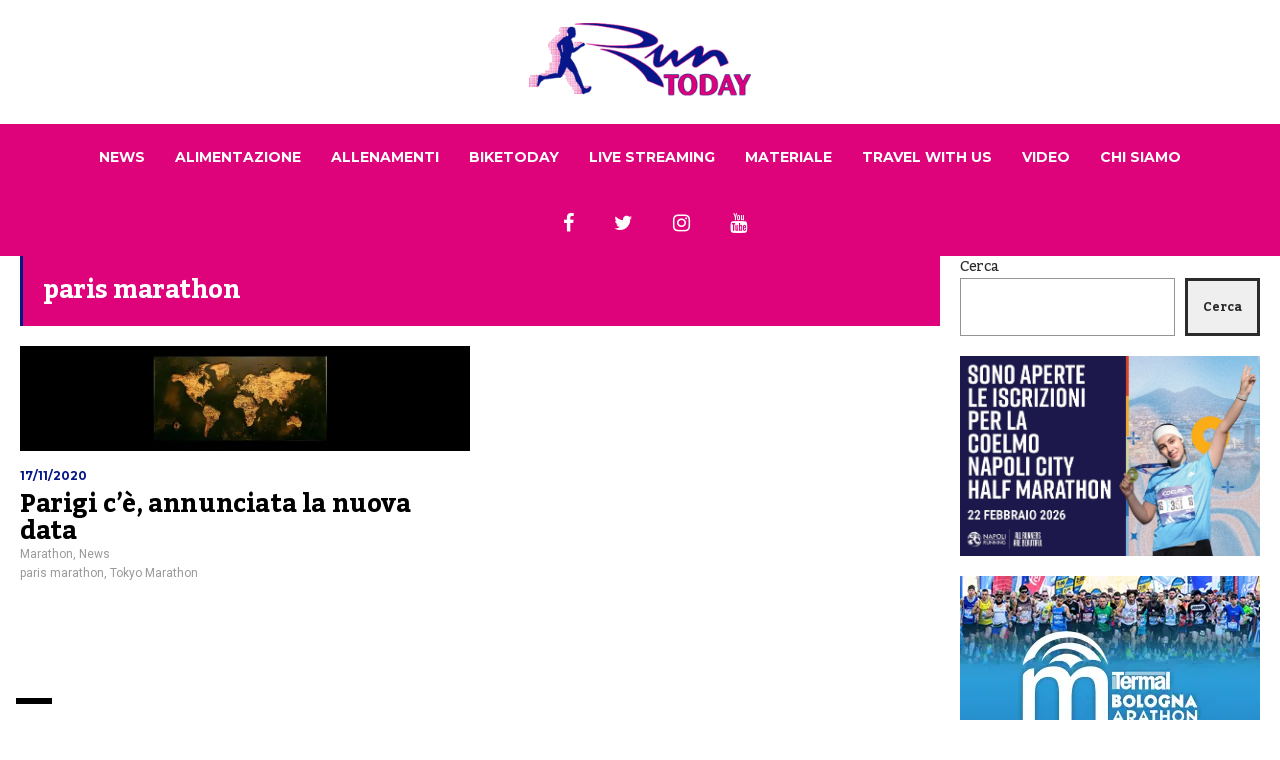

--- FILE ---
content_type: text/html; charset=UTF-8
request_url: https://runtoday.it/tag/paris-marathon/
body_size: 60754
content:


<!DOCTYPE html>

<html lang="it-IT">

	<head>

    	<meta name="viewport" content="width=device-width, initial-scale=1, user-scalable=no">

        <meta charset="UTF-8">

        
        <link rel="pingback" href="https://runtoday.it/xmlrpc.php" />

		<meta name='robots' content='index, follow, max-image-preview:large, max-snippet:-1, max-video-preview:-1' />
	<style>img:is([sizes="auto" i], [sizes^="auto," i]) { contain-intrinsic-size: 3000px 1500px }</style>
	
	<!-- This site is optimized with the Yoast SEO plugin v26.4 - https://yoast.com/wordpress/plugins/seo/ -->
	<title>paris marathon Archivi - RunToDay</title>
	<link rel="canonical" href="https://runtoday.it/tag/paris-marathon/" />
	<meta property="og:locale" content="it_IT" />
	<meta property="og:type" content="article" />
	<meta property="og:title" content="paris marathon Archivi - RunToDay" />
	<meta property="og:url" content="https://runtoday.it/tag/paris-marathon/" />
	<meta property="og:site_name" content="RunToDay" />
	<script type="application/ld+json" class="yoast-schema-graph">{"@context":"https://schema.org","@graph":[{"@type":"CollectionPage","@id":"https://runtoday.it/tag/paris-marathon/","url":"https://runtoday.it/tag/paris-marathon/","name":"paris marathon Archivi - RunToDay","isPartOf":{"@id":"https://runtoday.it/#website"},"primaryImageOfPage":{"@id":"https://runtoday.it/tag/paris-marathon/#primaryimage"},"image":{"@id":"https://runtoday.it/tag/paris-marathon/#primaryimage"},"thumbnailUrl":"https://runtoday.it/wp-content/uploads/2020/03/Mappa-mondo.jpg","breadcrumb":{"@id":"https://runtoday.it/tag/paris-marathon/#breadcrumb"},"inLanguage":"it-IT"},{"@type":"ImageObject","inLanguage":"it-IT","@id":"https://runtoday.it/tag/paris-marathon/#primaryimage","url":"https://runtoday.it/wp-content/uploads/2020/03/Mappa-mondo.jpg","contentUrl":"https://runtoday.it/wp-content/uploads/2020/03/Mappa-mondo.jpg","width":1920,"height":450},{"@type":"BreadcrumbList","@id":"https://runtoday.it/tag/paris-marathon/#breadcrumb","itemListElement":[{"@type":"ListItem","position":1,"name":"Home","item":"https://runtoday.it/"},{"@type":"ListItem","position":2,"name":"paris marathon"}]},{"@type":"WebSite","@id":"https://runtoday.it/#website","url":"https://runtoday.it/","name":"RunToDay","description":"Running &amp; More","potentialAction":[{"@type":"SearchAction","target":{"@type":"EntryPoint","urlTemplate":"https://runtoday.it/?s={search_term_string}"},"query-input":{"@type":"PropertyValueSpecification","valueRequired":true,"valueName":"search_term_string"}}],"inLanguage":"it-IT"}]}</script>
	<!-- / Yoast SEO plugin. -->


<link rel='dns-prefetch' href='//fonts.googleapis.com' />
<link rel="alternate" type="application/rss+xml" title="RunToDay &raquo; Feed" href="https://runtoday.it/feed/" />
<link rel="alternate" type="application/rss+xml" title="RunToDay &raquo; Feed dei commenti" href="https://runtoday.it/comments/feed/" />
<link rel="alternate" type="application/rss+xml" title="RunToDay &raquo; paris marathon Feed del tag" href="https://runtoday.it/tag/paris-marathon/feed/" />
<script type="text/javascript">
/* <![CDATA[ */
window._wpemojiSettings = {"baseUrl":"https:\/\/s.w.org\/images\/core\/emoji\/16.0.1\/72x72\/","ext":".png","svgUrl":"https:\/\/s.w.org\/images\/core\/emoji\/16.0.1\/svg\/","svgExt":".svg","source":{"concatemoji":"https:\/\/runtoday.it\/wp-includes\/js\/wp-emoji-release.min.js?ver=6.8.3"}};
/*! This file is auto-generated */
!function(s,n){var o,i,e;function c(e){try{var t={supportTests:e,timestamp:(new Date).valueOf()};sessionStorage.setItem(o,JSON.stringify(t))}catch(e){}}function p(e,t,n){e.clearRect(0,0,e.canvas.width,e.canvas.height),e.fillText(t,0,0);var t=new Uint32Array(e.getImageData(0,0,e.canvas.width,e.canvas.height).data),a=(e.clearRect(0,0,e.canvas.width,e.canvas.height),e.fillText(n,0,0),new Uint32Array(e.getImageData(0,0,e.canvas.width,e.canvas.height).data));return t.every(function(e,t){return e===a[t]})}function u(e,t){e.clearRect(0,0,e.canvas.width,e.canvas.height),e.fillText(t,0,0);for(var n=e.getImageData(16,16,1,1),a=0;a<n.data.length;a++)if(0!==n.data[a])return!1;return!0}function f(e,t,n,a){switch(t){case"flag":return n(e,"\ud83c\udff3\ufe0f\u200d\u26a7\ufe0f","\ud83c\udff3\ufe0f\u200b\u26a7\ufe0f")?!1:!n(e,"\ud83c\udde8\ud83c\uddf6","\ud83c\udde8\u200b\ud83c\uddf6")&&!n(e,"\ud83c\udff4\udb40\udc67\udb40\udc62\udb40\udc65\udb40\udc6e\udb40\udc67\udb40\udc7f","\ud83c\udff4\u200b\udb40\udc67\u200b\udb40\udc62\u200b\udb40\udc65\u200b\udb40\udc6e\u200b\udb40\udc67\u200b\udb40\udc7f");case"emoji":return!a(e,"\ud83e\udedf")}return!1}function g(e,t,n,a){var r="undefined"!=typeof WorkerGlobalScope&&self instanceof WorkerGlobalScope?new OffscreenCanvas(300,150):s.createElement("canvas"),o=r.getContext("2d",{willReadFrequently:!0}),i=(o.textBaseline="top",o.font="600 32px Arial",{});return e.forEach(function(e){i[e]=t(o,e,n,a)}),i}function t(e){var t=s.createElement("script");t.src=e,t.defer=!0,s.head.appendChild(t)}"undefined"!=typeof Promise&&(o="wpEmojiSettingsSupports",i=["flag","emoji"],n.supports={everything:!0,everythingExceptFlag:!0},e=new Promise(function(e){s.addEventListener("DOMContentLoaded",e,{once:!0})}),new Promise(function(t){var n=function(){try{var e=JSON.parse(sessionStorage.getItem(o));if("object"==typeof e&&"number"==typeof e.timestamp&&(new Date).valueOf()<e.timestamp+604800&&"object"==typeof e.supportTests)return e.supportTests}catch(e){}return null}();if(!n){if("undefined"!=typeof Worker&&"undefined"!=typeof OffscreenCanvas&&"undefined"!=typeof URL&&URL.createObjectURL&&"undefined"!=typeof Blob)try{var e="postMessage("+g.toString()+"("+[JSON.stringify(i),f.toString(),p.toString(),u.toString()].join(",")+"));",a=new Blob([e],{type:"text/javascript"}),r=new Worker(URL.createObjectURL(a),{name:"wpTestEmojiSupports"});return void(r.onmessage=function(e){c(n=e.data),r.terminate(),t(n)})}catch(e){}c(n=g(i,f,p,u))}t(n)}).then(function(e){for(var t in e)n.supports[t]=e[t],n.supports.everything=n.supports.everything&&n.supports[t],"flag"!==t&&(n.supports.everythingExceptFlag=n.supports.everythingExceptFlag&&n.supports[t]);n.supports.everythingExceptFlag=n.supports.everythingExceptFlag&&!n.supports.flag,n.DOMReady=!1,n.readyCallback=function(){n.DOMReady=!0}}).then(function(){return e}).then(function(){var e;n.supports.everything||(n.readyCallback(),(e=n.source||{}).concatemoji?t(e.concatemoji):e.wpemoji&&e.twemoji&&(t(e.twemoji),t(e.wpemoji)))}))}((window,document),window._wpemojiSettings);
/* ]]> */
</script>
<style id='wp-emoji-styles-inline-css' type='text/css'>

	img.wp-smiley, img.emoji {
		display: inline !important;
		border: none !important;
		box-shadow: none !important;
		height: 1em !important;
		width: 1em !important;
		margin: 0 0.07em !important;
		vertical-align: -0.1em !important;
		background: none !important;
		padding: 0 !important;
	}
</style>
<link rel='stylesheet' id='wp-block-library-css' href='https://runtoday.it/wp-includes/css/dist/block-library/style.min.css?ver=6.8.3' type='text/css' media='all' />
<style id='classic-theme-styles-inline-css' type='text/css'>
/*! This file is auto-generated */
.wp-block-button__link{color:#fff;background-color:#32373c;border-radius:9999px;box-shadow:none;text-decoration:none;padding:calc(.667em + 2px) calc(1.333em + 2px);font-size:1.125em}.wp-block-file__button{background:#32373c;color:#fff;text-decoration:none}
</style>
<style id='global-styles-inline-css' type='text/css'>
:root{--wp--preset--aspect-ratio--square: 1;--wp--preset--aspect-ratio--4-3: 4/3;--wp--preset--aspect-ratio--3-4: 3/4;--wp--preset--aspect-ratio--3-2: 3/2;--wp--preset--aspect-ratio--2-3: 2/3;--wp--preset--aspect-ratio--16-9: 16/9;--wp--preset--aspect-ratio--9-16: 9/16;--wp--preset--color--black: #000000;--wp--preset--color--cyan-bluish-gray: #abb8c3;--wp--preset--color--white: #ffffff;--wp--preset--color--pale-pink: #f78da7;--wp--preset--color--vivid-red: #cf2e2e;--wp--preset--color--luminous-vivid-orange: #ff6900;--wp--preset--color--luminous-vivid-amber: #fcb900;--wp--preset--color--light-green-cyan: #7bdcb5;--wp--preset--color--vivid-green-cyan: #00d084;--wp--preset--color--pale-cyan-blue: #8ed1fc;--wp--preset--color--vivid-cyan-blue: #0693e3;--wp--preset--color--vivid-purple: #9b51e0;--wp--preset--gradient--vivid-cyan-blue-to-vivid-purple: linear-gradient(135deg,rgba(6,147,227,1) 0%,rgb(155,81,224) 100%);--wp--preset--gradient--light-green-cyan-to-vivid-green-cyan: linear-gradient(135deg,rgb(122,220,180) 0%,rgb(0,208,130) 100%);--wp--preset--gradient--luminous-vivid-amber-to-luminous-vivid-orange: linear-gradient(135deg,rgba(252,185,0,1) 0%,rgba(255,105,0,1) 100%);--wp--preset--gradient--luminous-vivid-orange-to-vivid-red: linear-gradient(135deg,rgba(255,105,0,1) 0%,rgb(207,46,46) 100%);--wp--preset--gradient--very-light-gray-to-cyan-bluish-gray: linear-gradient(135deg,rgb(238,238,238) 0%,rgb(169,184,195) 100%);--wp--preset--gradient--cool-to-warm-spectrum: linear-gradient(135deg,rgb(74,234,220) 0%,rgb(151,120,209) 20%,rgb(207,42,186) 40%,rgb(238,44,130) 60%,rgb(251,105,98) 80%,rgb(254,248,76) 100%);--wp--preset--gradient--blush-light-purple: linear-gradient(135deg,rgb(255,206,236) 0%,rgb(152,150,240) 100%);--wp--preset--gradient--blush-bordeaux: linear-gradient(135deg,rgb(254,205,165) 0%,rgb(254,45,45) 50%,rgb(107,0,62) 100%);--wp--preset--gradient--luminous-dusk: linear-gradient(135deg,rgb(255,203,112) 0%,rgb(199,81,192) 50%,rgb(65,88,208) 100%);--wp--preset--gradient--pale-ocean: linear-gradient(135deg,rgb(255,245,203) 0%,rgb(182,227,212) 50%,rgb(51,167,181) 100%);--wp--preset--gradient--electric-grass: linear-gradient(135deg,rgb(202,248,128) 0%,rgb(113,206,126) 100%);--wp--preset--gradient--midnight: linear-gradient(135deg,rgb(2,3,129) 0%,rgb(40,116,252) 100%);--wp--preset--font-size--small: 13px;--wp--preset--font-size--medium: 20px;--wp--preset--font-size--large: 36px;--wp--preset--font-size--x-large: 42px;--wp--preset--spacing--20: 0.44rem;--wp--preset--spacing--30: 0.67rem;--wp--preset--spacing--40: 1rem;--wp--preset--spacing--50: 1.5rem;--wp--preset--spacing--60: 2.25rem;--wp--preset--spacing--70: 3.38rem;--wp--preset--spacing--80: 5.06rem;--wp--preset--shadow--natural: 6px 6px 9px rgba(0, 0, 0, 0.2);--wp--preset--shadow--deep: 12px 12px 50px rgba(0, 0, 0, 0.4);--wp--preset--shadow--sharp: 6px 6px 0px rgba(0, 0, 0, 0.2);--wp--preset--shadow--outlined: 6px 6px 0px -3px rgba(255, 255, 255, 1), 6px 6px rgba(0, 0, 0, 1);--wp--preset--shadow--crisp: 6px 6px 0px rgba(0, 0, 0, 1);}:where(.is-layout-flex){gap: 0.5em;}:where(.is-layout-grid){gap: 0.5em;}body .is-layout-flex{display: flex;}.is-layout-flex{flex-wrap: wrap;align-items: center;}.is-layout-flex > :is(*, div){margin: 0;}body .is-layout-grid{display: grid;}.is-layout-grid > :is(*, div){margin: 0;}:where(.wp-block-columns.is-layout-flex){gap: 2em;}:where(.wp-block-columns.is-layout-grid){gap: 2em;}:where(.wp-block-post-template.is-layout-flex){gap: 1.25em;}:where(.wp-block-post-template.is-layout-grid){gap: 1.25em;}.has-black-color{color: var(--wp--preset--color--black) !important;}.has-cyan-bluish-gray-color{color: var(--wp--preset--color--cyan-bluish-gray) !important;}.has-white-color{color: var(--wp--preset--color--white) !important;}.has-pale-pink-color{color: var(--wp--preset--color--pale-pink) !important;}.has-vivid-red-color{color: var(--wp--preset--color--vivid-red) !important;}.has-luminous-vivid-orange-color{color: var(--wp--preset--color--luminous-vivid-orange) !important;}.has-luminous-vivid-amber-color{color: var(--wp--preset--color--luminous-vivid-amber) !important;}.has-light-green-cyan-color{color: var(--wp--preset--color--light-green-cyan) !important;}.has-vivid-green-cyan-color{color: var(--wp--preset--color--vivid-green-cyan) !important;}.has-pale-cyan-blue-color{color: var(--wp--preset--color--pale-cyan-blue) !important;}.has-vivid-cyan-blue-color{color: var(--wp--preset--color--vivid-cyan-blue) !important;}.has-vivid-purple-color{color: var(--wp--preset--color--vivid-purple) !important;}.has-black-background-color{background-color: var(--wp--preset--color--black) !important;}.has-cyan-bluish-gray-background-color{background-color: var(--wp--preset--color--cyan-bluish-gray) !important;}.has-white-background-color{background-color: var(--wp--preset--color--white) !important;}.has-pale-pink-background-color{background-color: var(--wp--preset--color--pale-pink) !important;}.has-vivid-red-background-color{background-color: var(--wp--preset--color--vivid-red) !important;}.has-luminous-vivid-orange-background-color{background-color: var(--wp--preset--color--luminous-vivid-orange) !important;}.has-luminous-vivid-amber-background-color{background-color: var(--wp--preset--color--luminous-vivid-amber) !important;}.has-light-green-cyan-background-color{background-color: var(--wp--preset--color--light-green-cyan) !important;}.has-vivid-green-cyan-background-color{background-color: var(--wp--preset--color--vivid-green-cyan) !important;}.has-pale-cyan-blue-background-color{background-color: var(--wp--preset--color--pale-cyan-blue) !important;}.has-vivid-cyan-blue-background-color{background-color: var(--wp--preset--color--vivid-cyan-blue) !important;}.has-vivid-purple-background-color{background-color: var(--wp--preset--color--vivid-purple) !important;}.has-black-border-color{border-color: var(--wp--preset--color--black) !important;}.has-cyan-bluish-gray-border-color{border-color: var(--wp--preset--color--cyan-bluish-gray) !important;}.has-white-border-color{border-color: var(--wp--preset--color--white) !important;}.has-pale-pink-border-color{border-color: var(--wp--preset--color--pale-pink) !important;}.has-vivid-red-border-color{border-color: var(--wp--preset--color--vivid-red) !important;}.has-luminous-vivid-orange-border-color{border-color: var(--wp--preset--color--luminous-vivid-orange) !important;}.has-luminous-vivid-amber-border-color{border-color: var(--wp--preset--color--luminous-vivid-amber) !important;}.has-light-green-cyan-border-color{border-color: var(--wp--preset--color--light-green-cyan) !important;}.has-vivid-green-cyan-border-color{border-color: var(--wp--preset--color--vivid-green-cyan) !important;}.has-pale-cyan-blue-border-color{border-color: var(--wp--preset--color--pale-cyan-blue) !important;}.has-vivid-cyan-blue-border-color{border-color: var(--wp--preset--color--vivid-cyan-blue) !important;}.has-vivid-purple-border-color{border-color: var(--wp--preset--color--vivid-purple) !important;}.has-vivid-cyan-blue-to-vivid-purple-gradient-background{background: var(--wp--preset--gradient--vivid-cyan-blue-to-vivid-purple) !important;}.has-light-green-cyan-to-vivid-green-cyan-gradient-background{background: var(--wp--preset--gradient--light-green-cyan-to-vivid-green-cyan) !important;}.has-luminous-vivid-amber-to-luminous-vivid-orange-gradient-background{background: var(--wp--preset--gradient--luminous-vivid-amber-to-luminous-vivid-orange) !important;}.has-luminous-vivid-orange-to-vivid-red-gradient-background{background: var(--wp--preset--gradient--luminous-vivid-orange-to-vivid-red) !important;}.has-very-light-gray-to-cyan-bluish-gray-gradient-background{background: var(--wp--preset--gradient--very-light-gray-to-cyan-bluish-gray) !important;}.has-cool-to-warm-spectrum-gradient-background{background: var(--wp--preset--gradient--cool-to-warm-spectrum) !important;}.has-blush-light-purple-gradient-background{background: var(--wp--preset--gradient--blush-light-purple) !important;}.has-blush-bordeaux-gradient-background{background: var(--wp--preset--gradient--blush-bordeaux) !important;}.has-luminous-dusk-gradient-background{background: var(--wp--preset--gradient--luminous-dusk) !important;}.has-pale-ocean-gradient-background{background: var(--wp--preset--gradient--pale-ocean) !important;}.has-electric-grass-gradient-background{background: var(--wp--preset--gradient--electric-grass) !important;}.has-midnight-gradient-background{background: var(--wp--preset--gradient--midnight) !important;}.has-small-font-size{font-size: var(--wp--preset--font-size--small) !important;}.has-medium-font-size{font-size: var(--wp--preset--font-size--medium) !important;}.has-large-font-size{font-size: var(--wp--preset--font-size--large) !important;}.has-x-large-font-size{font-size: var(--wp--preset--font-size--x-large) !important;}
:where(.wp-block-post-template.is-layout-flex){gap: 1.25em;}:where(.wp-block-post-template.is-layout-grid){gap: 1.25em;}
:where(.wp-block-columns.is-layout-flex){gap: 2em;}:where(.wp-block-columns.is-layout-grid){gap: 2em;}
:root :where(.wp-block-pullquote){font-size: 1.5em;line-height: 1.6;}
</style>
<link rel='stylesheet' id='hunted-fonts-css' href='//fonts.googleapis.com/css?family=Kadwa%3A300%2C300i%2C400%2C400i%2C700%2C700i%7CMontserrat%3A300%2C300i%2C400%2C400i%2C700%2C700i%7CRoboto%3A300%2C300i%2C400%2C400i%2C700%2C700i' type='text/css' media='all' />
<link rel='stylesheet' id='normalize-css' href='https://runtoday.it/wp-content/themes/hunted/css/normalize.css?ver=6.8.3' type='text/css' media='all' />
<link rel='stylesheet' id='hunted-style-css' href='https://runtoday.it/wp-content/themes/hunted/style.css?ver=6.8.3' type='text/css' media='all' />
<link rel='stylesheet' id='font-awesome-css' href='https://runtoday.it/wp-content/themes/hunted/css/font-awesome.min.css?ver=4.6.3' type='text/css' media='all' />
<link rel='stylesheet' id='bxslider-css' href='https://runtoday.it/wp-content/themes/hunted/css/jquery.bxslider.css?ver=6.8.3' type='text/css' media='all' />
<link rel='stylesheet' id='hunted-responsive-css' href='https://runtoday.it/wp-content/themes/hunted/css/responsive.css?ver=6.8.3' type='text/css' media='all' />
<link rel='stylesheet' id='slicknav-css' href='https://runtoday.it/wp-content/themes/hunted/css/slicknav.css?ver=6.8.3' type='text/css' media='all' />
<style id='slicknav-inline-css' type='text/css'>


			body { background-color: #FFF; }

			

			.site-mid,
			.header-widgets-container { background-color: #FFF; }

			

			input, textarea { border-color: #CCC; background-color: #FFF; color: #2b2b2b; }
			select { background-color: #CCC; color: #2b2b2b; }
			table, th, td { border-color: #CCC; }
			blockquote, pre { background-color: #061788; color: #ffffff; }

			

			span.page-numbers.dots,
			span.page-numbers.current,
			.pagenavi a.page-numbers,
			.pagenavi a.page-numbers:visited,
			.page-navi-prev-badge,
			.page-navi-next-badge { color: #999999; }
			.pagenavi a.page-numbers:hover { color: #de037a; }
			span.page-numbers.current { color: #CCC; }

			.pagenavi a.next.page-numbers,
			.pagenavi a.prev.page-numbers,
			.nothing-found,
			.page-404 { background-color: #FFF; color: #999999; border-color: #CCC; }
			.filter-bar { background-color: #de037a; color: #ffffff; border-color: #061788; }
			.pagenavi a.next.page-numbers:hover,
			.pagenavi a.prev.page-numbers:hover { background-color: #061788; color: #ffffff; border-color: #de037a; }
			#googleMap { height: 500px; }

			

				.site-mid,
				.header-widgets-container { max-width: 100%; }

				

			article.post,
			.author-desc { background-color: #FFF; color: #2b2b2b; }

			article a,
			article a:visited,
			.author-box-outer a,
			.author-box-outer a:visited,
			.page-navi a,
			.page-navi a:visited { color: #000000; }
			article a:hover,
			.author-box-outer a:hover,
			.page-navi a:hover { color: #de037a; }

			article .listing-comment a,
			article .listing-comment a:visited,
			article .listing-comment-w-o-date a,
			article .listing-comment-w-o-date a:visited,
			article .home-cat-tag-page a,
			article .home-cat-tag-page a:visited,
			.author-links a,
			.author-links a:visited { color: #999999; }
			article .listing-date a,
			article .listing-date a:visited { color: #061788; }
			article .listing-date a:hover,
			article .listing-comment a:hover,
			article .listing-comment-w-o-date a:hover,
			article .home-cat-tag-page a:hover,
			a.btnReadMore,
			a.btnReadMore:visited,
			.author-links a:hover { color: #de037a; }
			a.btnReadMore:hover { color: #061788; }
			article .post-styleZ-info .table-cell-middle,
			.author-box-outer { border-color: #CCC; }
			article .home-cat-tag-page,
			.author-bar-avatar,
			.author-bar-date-views,
			.share-bar span { color: #999999; }
			.header-area-date { color: #061788; }
			.author-bar-avatar,
			.hunted-sep { border-color: #de037a; }

			article.post h1, article.post h2, article.post h3, article.post h4, article.post h5, article.post h6 { color: #000000; }
			.sticky-icon { background-color: #de037a; color: #ffffff; }
			article .wp-caption p.wp-caption-text { background: rgba(0,0,0, 0.7); color: #ffffff; }
			article .wp-caption a,
			article .wp-caption a:visited,
			blockquote a,
			blockquote a:visited { color: #de037a; }
			article .wp-caption a:hover,
			blockquote a:hover { color: #CCC; }
			.wpcf7-form p { color: #999999; }

			

			.related-posts a .listing-box,
			.related-posts a:visited .listing-box { color: #000000; }
			.related-posts a .listing-box .listing-date,
			.related-posts a:visited .listing-box .listing-date { color: #000000; }
			.related-posts a:hover .listing-box { color: #de037a; }

			

			.comments-container { background-color: #FFF; color: #2b2b2b; }
			.comment-reply-title,
			.comments .comments-hdr { color: #000000; }
			.comments a,
			.comments a:visited,
			.comment-author-name { color: #061788; }
			.comments a:hover { color: #de037a; }
			.comments-paging .page-numbers.current,
			.comment-date,
			.must-log-in,
			.logged-in-as,
			.comment-input-hdr { color: #999999; }
			.comments span.page-numbers.current { color: #CCC; }
			input[type="submit"] { background-color: #ffffff; color: #999999; border-color: #CCC; }
			input[type="submit"]:hover { background-color: #061788; color: #ffffff; border-color: #de037a; }

			.btnEdit,
			.btnReply { background-color: #ffffff; border-color: #CCC; }
			a.comment-edit-link,
			a.comment-edit-link:visited,
			a.comment-reply-link,
			a.comment-reply-link:visited,
			a.comment-reply-login,
			a.comment-reply-login:visited { color: #999999; }
			.btnEdit:hover,
			.btnReply:hover { background-color: #061788; border-color: #de037a; }
			a.comment-edit-link:hover,
			a.comment-reply-link:hover,
			a.comment-reply-login:hover { color: #ffffff; }

			.comment-awaiting { color: #de037a; }
			.comment-text h1, .comment-text h2, .comment-text h3, .comment-text h4, .comment-text h5, .comment-text h6 { color: #000000; }

			

				.top-line-outer,
				.top-line-inner { background-color: #061788; padding: 0px; }

				.top-line-container { max-width: 100%; }

			.spot-messages,
			.spot-messages a,
			.spot-messages a:visited,
			.assign-menu { color: #ffffff; }

			.mobile-header,
			#sticky-menu-container { background-color: #de037a; }
			.hunted-menu-button,
			.slicknav_menu a,
			.slicknav_menu a:visited { color: #ffffff; }
			.slicknav_menu a:hover { color: #061788; }
			.header-menu-touch { border-color: #ffffff; }

			.logo-text a,
			.logo-text a:visited { color: #FFF; }
			h1.logo-text { font-size: 30px; }
			.mobile-header h1.logo-text,
			#sticky-menu h1.logo-text { font-size: 25px; }

			

			.header-menu-outer a,
			.header-menu-outer a:visited,
			.header-menu-outer li.nav-sep { color: #ffffff; }
			.header-menu-outer a:hover { color: #de037a; }

			.site-nav2 a,
			.site-nav2 a:visited,
			.btn-to-top,
			.header-social .social-menu-item,
			.hunted-top-search-button,
			.top-search input,
			.top-search-touch input,
			.top-search-touch i { color: #ffffff; }
			.site-nav2 a:hover,
			.btn-to-top:hover,
			.header-social .social-menu-item:hover,
			.hunted-top-search-button:hover { color: #061788; }
			.site-nav2 li ul { background-color: #de037a; }
			.site-nav2 li ul a,
			.site-nav2 li ul a:visited { color: #ffffff; }
			.site-nav2 li ul a:hover { color: #061788; }

			.site-top-container,
			.menu-sticky,
			.top-search input,
			.top-search-touch input { background-color: #de037a; }

			

				.site-top-container { text-align: center; }
				.site-top-container .top-extra-outer { float: none; display: inline-block; margin-left: 30px; }

				

				.site-logo-outer { display: block; text-align: center; padding: 20px 0px 20px 0px; background-color: #ffffff; }
				.site-logo-container { display: inline-block; }

				.site-logo-container img { height: auto; }

				.site-logo-left-handler { display: inline-table; vertical-align: middle; margin: 0px; }

				.site-logo-left-handler,
				.top-extra { height: 66px; }
				.site-logo-container img { max-height: 80px; }

				

			.sticky-logo-outer,
			#sticky-menu .top-extra { height: 50px; }

			.site-top-container { padding-left: 0px; padding-right: 0px; }

			

				.site-top { max-width: 100%; padding: 0px; }

				@media all and (min-width: 960px) {

				#site-menu,
				#site-menu-sticky,
				#sticky-menu { display: block; }
				.mobile-header { display: none; }
				.site-top { margin-top: 0px; display: block; }
				body { margin-top: 0px; }

				.spot-messages {
					float: left;
					width: 50%;
				}

				.header-menu-outer {
					display: inline-block;
					text-align: center;
					font-size: 0;
				}

			}

			

			.slider-caption,
			.slide-info-inner { color: #ffffff; }
			.slider-date,
			.slider-author,
			.slider-comment-icon,
			.slider-categories { color: #CCC; }
			.slider-author-avatar { border-color: #de037a; }

			

				.slide-text { background: rgba(6,23,136,0); -webkit-transition: all 0.3s ease-out; transition: all 0.3s ease-out; }
				.slide-a:hover .slide-text { background: rgba(6,23,136, 1); }

				

				.hunted-slider-container .bx-wrapper .bx-pager.bx-default-pager a { background-color: #FFF; }
				.hunted-slider-container .bx-wrapper .bx-controls-direction a,
				.hunted-slider-container .bx-wrapper .bx-controls-direction a:visited { color: #FFF; }
				.hunted-slider-container .bx-wrapper .bx-controls-direction a:hover { color: #de037a; }

				

				.bx-wrapper .bx-pager.bx-default-pager a { width: 40px; height: 6px; }

				

				.bx-wrapper .bx-pager { text-align: center; }
				.bx-wrapper .bx-pager.bx-default-pager a { text-indent: -9999px; }

				

				.hunted-slider-container { display: block; }

				

			.widget-item h2,
			.widget-view-all { color: #061788; background-color: #CCC; border-color: #de037a; }
			.widget-view-all:hover { color: #ffffff; background-color: #000000; }

			.widget-item { background-color: #FFF; color: #2b2b2b; border-bottom-color: #CCC; }
			.widget-item a,
			.hunted-post-widget .post-styleZ { color: #000000; }
			.widget-item .table-cell-middle,
			.hunted-post-widget .post-styleZ .table-cell-middle { border-bottom-color: #CCC; }
			.widget-item a:hover,
			.hunted-post-widget .post-styleZ:hover { color: #de037a; }

			.widget-item .wp-tag-cloud li { background-color: #FFF; border-color: #CCC; }
			.widget-item .wp-tag-cloud li a { color: #999999; }
			.widget-item .wp-tag-cloud li:hover { background-color: #061788; border-color: #de037a; }
			.widget-item .wp-tag-cloud li:hover a { color: #ffffff; }

			.social-widget-outer { background-color: #de037a; }
			.social-widget li a,
			.social-widget li a:hover { color: #ffffff; }

			.search-widget-inner { border-bottom-color: #CCC; }
			.search-widget-s-icon,
			.search-widget-s-pro-icon { color: #de037a; }
			.search-widget-s-icon:hover,
			.search-widget-s-pro-icon:hover { color: #061788; }
			.search-widget-input { background-color: #FFF !important; color: #000000 !important; }

			.hunted-posts-widget .listing-date { color: #061788; }
			.hunted-posts-widget .listing-comment,
			.hunted-posts-widget .listing-comment-w-o-date,
			.post-styleZ-info .sponsored-post { color: #999999; }
			.recent-comment-author { color: #999999; }

			

			.footer-box-outer { background-color: #061788; }

			.footer-bottom-outer { background-color: #CCC; }
			.footer-bottom-outer a,
			.footer-menu-outer li.nav-sep,
			.footer-text,
			.footer-menu-outer .assign-menu { color: #999999; }
			.footer-bottom-outer a:hover { color: #de037a; }

			.widget-item-footer h2 { color: #ffffff  border-color: #de037a; }

			.widget-item-footer { color: #CCC; }
			.widget-item-footer a,
			.footer-widget-area .hunted-post-widget .post-styleZ { color: #ffffff; }
			.widget-item-footer a:hover,
			.footer-widget-area .hunted-post-widget .post-styleZ:hover { color: #de037a; }

			.widget-item-footer .wp-tag-cloud li { background-color: #061788; border-color: #ffffff; }
			.widget-item-footer .wp-tag-cloud li a { color: #ffffff; }
			.widget-item-footer .wp-tag-cloud li:hover { background-color: #ffffff; border-color: #de037a; }
			.widget-item-footer .wp-tag-cloud li:hover a { color: #de037a; }

			.widget-item-footer input, .widget-item-footer textarea { border-color: #ffffff; background-color: #061788; color: #2b2b2b; }
			.widget-item-footer select { background-color: #ffffff; color: #2b2b2b; }

			.footer-widget-area .search-widget-s-icon:hover,
			.footer-widget-area .search-widget-s-pro-icon:hover { color: #ffffff; }
			.footer-widget-area .search-widget-input { background-color: #061788 !important; color: #ffffff !important; }

			.footer-widget-area .hunted-posts-widget .listing-date { color: #CCC; }

			

				.leaderboard-responsive.leaderboard-full,
				.leaderboard-responsive.leaderboard-among { display: block; }

				

			.mc4wp-form input[type="submit"] { background-color: #ffffff; color: #999999; border-color: #CCC; }
			.mc4wp-form input[type="submit"]:hover { background-color: #061788; color: #ffffff; border-color: #de037a; }

			.widget-item-footer .mc4wp-form input[type="submit"] { background-color: #061788; color: #ffffff; border-color: #ffffff; }
			.widget-item-footer .mc4wp-form input[type="submit"]:hover { background-color: #ffffff; color: #de037a; border-color: #de037a; }

			.newsletter-bar { background-color: #de037a; color: #ffffff; }
			.newsletter-bar .mc4wp-form input[type="text"],
			.newsletter-bar .mc4wp-form input[type="email"] { border-color: #ffffff; color: #ffffff; }
			.newsletter-bar .mc4wp-form input[type="submit"] { background-color: #061788; border-color: #ffffff; color: #ffffff; }
			.newsletter-bar .mc4wp-form input[type="submit"]:hover { background-color: #de037a; }
			.newsletter-bar ::-webkit-input-placeholder {
				color: #ffffff
			}
			.newsletter-bar :-moz-placeholder {
			   color: #ffffff
			   opacity: 1;
			}
			.newsletter-bar ::-moz-placeholder {
			   color: #ffffff
			   opacity: 1;
			}
			.newsletter-bar :-ms-input-placeholder {
			   color: #ffffff
			}

			

			.hunted-font-1, .comment-reply-title, .widget_search .widget-item-inner, .widget_rss .widget-item-inner ul li a.rsswidget, .widget_recent_entries .widget-item-inner {
				font-family: "Kadwa", serif;
				letter-spacing: -0.02em;
			}

			.hunted-font-2, .comment-form input, .comment-form textarea, .comment-form p.comment-subscription-form, blockquote, .widget_rss cite, .widget_text .widget-item-inner, .widget_rss .widget-item-inner, .widget_tag_cloud .widget-item-inner, .newsletter-bar .mc4wp-form, .wpcf7-form input, .wpcf7-form textarea, .widget_mc4wp_form_widget, .mc4wp-form, p.comment-form-cookies-consent label[for="wp-comment-cookies-consent"] {
				font-family: "Roboto", sans-serif;
			}

			.hunted-font-3, .footer-nav, .rss-date, input[type="submit"], .wpcf7-form p, .widget_categories .widget-item-inner, .widget_archive .widget-item-inner, .widget_pages .widget-item-inner, .widget_meta .widget-item-inner, .widget_nav_menu .widget-item-inner, .widget_recent_comments .widget-item-inner, .widget_calendar .widget-item-inner {
				font-family: "Montserrat", sans-serif;
			}

			

			.wp-block-pullquote { border-color: #de037a; }
			.wp-block-pullquote.is-style-default { background-color: #061788; color: #ffffff; }

			.wp-block-verse,
			.wp-block-pullquote blockquote,
			.wp-block-pullquote cite { font-family: "Kadwa", serif;; }

			.wp-block-image figcaption,
			.wp-block-embed figcaption,
			.wp-block-audio figcaption,
			.wp-block-video figcaption,
			.wp-block-latest-posts time { color: #999999; }

			.wp-block-table td,
			.wp-block-separator { border-color: #999999; }

			.wp-block-media-text { color: #000000; }

			.wp-block-verse,
			.wp-block-code,
			.wp-block-preformatted { background-color: #FFF; color: #2b2b2b; }

			.site-nav2 li ul {
    background-color: #FFF;
}
.site-nav2 li ul li:first-child {
    margin-top: 10px;
    background-color: #FFF !important;
}
.site-nav2 li ul a, .site-nav2 li ul a {
    color: #de037a;
}
.site-nav2 li ul a, .site-nav2 li ul a:visited {
    color: #de037a;
}
.site-nav2 li ul a, .site-nav2 li ul a:active {
    color: #de037a;
}
.site-nav2 li ul a, .site-nav2 li ul a:hover {
    color: #061788;
}
.top-line-outer{display:none;}
.header-widgets-container{padding:0}
@media (min-width: 760px) {.slider-header {font-size:48px;}}
.footer-text {color:#000}
</style>
<script type="text/javascript" src="https://runtoday.it/wp-includes/js/jquery/jquery.min.js?ver=3.7.1" id="jquery-core-js"></script>
<script type="text/javascript" src="https://runtoday.it/wp-includes/js/jquery/jquery-migrate.min.js?ver=3.4.1" id="jquery-migrate-js"></script>
<link rel="https://api.w.org/" href="https://runtoday.it/wp-json/" /><link rel="alternate" title="JSON" type="application/json" href="https://runtoday.it/wp-json/wp/v2/tags/2469" /><link rel="EditURI" type="application/rsd+xml" title="RSD" href="https://runtoday.it/xmlrpc.php?rsd" />
<meta name="generator" content="WordPress 6.8.3" />
<!-- Analytics by WP Statistics - https://wp-statistics.com -->
<noscript><style>.lazyload[data-src]{display:none !important;}</style></noscript><style>.lazyload{background-image:none !important;}.lazyload:before{background-image:none !important;}</style><link rel="icon" href="https://runtoday.it/wp-content/uploads/2024/06/cropped-Progetto-senza-titolo-76-32x32.jpg" sizes="32x32" />
<link rel="icon" href="https://runtoday.it/wp-content/uploads/2024/06/cropped-Progetto-senza-titolo-76-192x192.jpg" sizes="192x192" />
<link rel="apple-touch-icon" href="https://runtoday.it/wp-content/uploads/2024/06/cropped-Progetto-senza-titolo-76-180x180.jpg" />
<meta name="msapplication-TileImage" content="https://runtoday.it/wp-content/uploads/2024/06/cropped-Progetto-senza-titolo-76-270x270.jpg" />
<script type="text/javascript">
var _iub = _iub || [];
_iub.csConfiguration = {"askConsentAtCookiePolicyUpdate":true,"floatingPreferencesButtonDisplay":"bottom-left","perPurposeConsent":true,"siteId":3668643,"whitelabel":false,"cookiePolicyId":45867777,"lang":"it", "banner":{ "acceptButtonDisplay":true,"closeButtonRejects":true,"customizeButtonDisplay":true,"explicitWithdrawal":true,"listPurposes":true,"showTitle":false }};
</script>
<script type="text/javascript" src="https://cs.iubenda.com/autoblocking/3668643.js"></script>
<script type="text/javascript" src="//cdn.iubenda.com/cs/iubenda_cs.js" charset="UTF-8" async></script>
	</head>



<body class="archive tag tag-paris-marathon tag-2469 wp-theme-hunted">



	<div class="hiddenInfo">

		<span id="mapInfo_Zoom">15</span>

		<span id="mapInfo_coorN">49.0138</span>

		<span id="mapInfo_coorE">8.38624</span>

		<span id="bxInfo_Controls">arrow</span>

		<span id="bxInfo_Auto">0</span>

		<span id="bxInfo_Controls_Main">both</span>

		<span id="bxInfo_Auto_Main">0</span>

		<span id="bxInfo_Pause">4000</span>

		<span id="bxInfo_Infinite">1</span>

		<span id="bxInfo_Random">0</span>

		<span id="bxInfo_Mode">fade</span>

		<span id="siteUrl">https://runtoday.it</span>

		<span id="trigger-sticky-value">300</span>

		<span id="menu-logo-l-r"></span>

		<span id="medianetVal">0</span>

		<span id="slicknav_apl">1</span>

	</div>



    <div class="body-outer">



    	<!-- Sticky Header -->

	    
        <!-- /Sticky Header -->



        <!-- Mobile Header -->

				<div class="mobile-header clearfix">

					<div class="mobile-logo-outer">

						<div class="mobile-logo-container">

							<a href="https://runtoday.it/"><img alt="theme-sticky-logo-alt" src="[data-uri]" data-src="https://runtoday.it/wp-content/uploads/2020/06/rtd_logo_105.png" decoding="async" class="lazyload" data-eio-rwidth="292" data-eio-rheight="105" /><noscript><img alt="theme-sticky-logo-alt" src="https://runtoday.it/wp-content/uploads/2020/06/rtd_logo_105.png" data-eio="l" /></noscript></a>
						</div>

					</div>

					<div class="hunted-menu-button"><i class="fa fa-navicon"></i></div>

					<div id="touch-menu" class="hunted-font-3 fw700"></div>

				</div>

        <!-- /Mobile Header -->



        <div class="site-top clearfix">

            <div class="site-top-container-outer clearfix">

            	
<div class="site-logo-outer">
    <header class="site-logo-container">
		
            
                <a href="https://runtoday.it/"><img alt="theme-logo-alt" src="[data-uri]" data-src="https://runtoday.it/wp-content/uploads/2020/06/rtd_logo_105.png" decoding="async" class="lazyload" data-eio-rwidth="292" data-eio-rheight="105" /><noscript><img alt="theme-logo-alt" src="https://runtoday.it/wp-content/uploads/2020/06/rtd_logo_105.png" data-eio="l" /></noscript></a>
            
        
	</header>
    
</div>

                <div class="site-top-container clearfix">

                    <div class="site-logo-left-handler"></div><div class="site-menu-outer">
    <div class="site-menu-container hunted-font-3 fw700 clearfix">
	<div class="site-nav2"><ul id="site-menu" class="menu"><li id="menu-item-30676" class="menu-item menu-item-type-custom menu-item-object-custom menu-item-has-children menu-item-30676"><a href="#">NEWS</a>
<ul class="sub-menu">
	<li id="menu-item-30695" class="menu-item menu-item-type-taxonomy menu-item-object-category menu-item-30695"><a href="https://runtoday.it/category/news/attualita/">Attualità</a></li>
	<li id="menu-item-31885" class="menu-item menu-item-type-taxonomy menu-item-object-category menu-item-31885"><a href="https://runtoday.it/category/news/cross/">Cross</a></li>
	<li id="menu-item-30696" class="menu-item menu-item-type-taxonomy menu-item-object-category menu-item-30696"><a href="https://runtoday.it/category/news/half-marathon/">Half Marathon</a></li>
	<li id="menu-item-30697" class="menu-item menu-item-type-taxonomy menu-item-object-category menu-item-30697"><a href="https://runtoday.it/category/news/marathon/">Marathon</a></li>
	<li id="menu-item-30698" class="menu-item menu-item-type-taxonomy menu-item-object-category menu-item-30698"><a href="https://runtoday.it/category/news/trail/">Trail</a></li>
	<li id="menu-item-30699" class="menu-item menu-item-type-taxonomy menu-item-object-category menu-item-30699"><a href="https://runtoday.it/category/news/ultramaratona/">Ultramaratona</a></li>
	<li id="menu-item-30694" class="menu-item menu-item-type-taxonomy menu-item-object-category menu-item-30694"><a href="https://runtoday.it/category/news/altre-distanze/">Altre distanze</a></li>
</ul>
</li>
<li id="menu-item-30700" class="menu-item menu-item-type-taxonomy menu-item-object-category menu-item-30700"><a href="https://runtoday.it/category/alimentazione/">ALIMENTAZIONE</a></li>
<li id="menu-item-30701" class="menu-item menu-item-type-taxonomy menu-item-object-category menu-item-30701"><a href="https://runtoday.it/category/allenamenti/">ALLENAMENTI</a></li>
<li id="menu-item-54909" class="menu-item menu-item-type-taxonomy menu-item-object-category menu-item-54909"><a href="https://runtoday.it/category/biketoday/">BIKETODAY</a></li>
<li id="menu-item-54925" class="menu-item menu-item-type-taxonomy menu-item-object-category menu-item-54925"><a href="https://runtoday.it/category/live-streaming/">LIVE STREAMING</a></li>
<li id="menu-item-30703" class="menu-item menu-item-type-taxonomy menu-item-object-category menu-item-has-children menu-item-30703"><a href="https://runtoday.it/category/materiale/">MATERIALE</a>
<ul class="sub-menu">
	<li id="menu-item-30704" class="menu-item menu-item-type-taxonomy menu-item-object-category menu-item-30704"><a href="https://runtoday.it/category/materiale/abbigliamento/">Abbigliamento</a></li>
	<li id="menu-item-30705" class="menu-item menu-item-type-taxonomy menu-item-object-category menu-item-30705"><a href="https://runtoday.it/category/materiale/accessori/">Accessori</a></li>
	<li id="menu-item-30706" class="menu-item menu-item-type-taxonomy menu-item-object-category menu-item-30706"><a href="https://runtoday.it/category/materiale/calzature/">Calzature</a></li>
</ul>
</li>
<li id="menu-item-30707" class="menu-item menu-item-type-taxonomy menu-item-object-category menu-item-30707"><a href="https://runtoday.it/category/travel-with-us/">TRAVEL WITH US</a></li>
<li id="menu-item-30708" class="menu-item menu-item-type-taxonomy menu-item-object-category menu-item-30708"><a href="https://runtoday.it/category/video/">VIDEO</a></li>
<li id="menu-item-30709" class="menu-item menu-item-type-post_type menu-item-object-page menu-item-30709"><a href="https://runtoday.it/chi-siamo/">CHI SIAMO</a></li>
</ul></div>
	</div>
</div>
<div class="top-extra-outer"><div class="top-extra"><div class="top-extra-inner clearfix"><div class="header-social"><a class="social-menu-item" href="https://www.facebook.com/runtoday.it/" target="_blank"><i class="fa fa-facebook"></i></a><a class="social-menu-item" href="https://twitter.com/runtodayit" target="_blank"><i class="fa fa-twitter"></i></a><a class="social-menu-item" href="https://www.instagram.com/runtoday.it/" target="_blank"><i class="fa fa-instagram"></i></a><a class="social-menu-item" href="https://www.youtube.com/channel/UC3bxhxLj7w339gxIPXBuCOg" target="_blank"><i class="fa fa-youtube"></i></a></div></div></div></div>
				</div>

                
            </div>

        </div>



        
        <div class="top-line-outer">

            <div class="top-line-container">

                <div class="top-line-inner clearfix">

                    <div class="header-menu-outer fw700 clearfix">

                           <div class="assign-menu hunted-font-3">Please assign a Header Menu.</div>
                    </div>

                </div>

            </div>

        </div>

        


        


        


        


        <div class="site-mid clearfix">



        	


            <div class="article-wrapper-outer">


            <div class="clearfix main-container-sidebar-cc2">
                <div class="clearfix site-content-sidebar-cc2">

                                    <!-- filter bar -->
                    <div class="clearfix mb20">
                        <div class="filter-bar">
                            <div class="table-cell-middle">
                                <div class="fs25 hunted-font-1 fw700">paris marathon</div>
                            </div>
                        </div>
                    </div><!-- /filter bar -->
                
                <!-- wrapper -->
                <div class="wrapper clearfix">

                
                                <!-- row -->
                                <div class="row-1-2 clearfix">

                        

<div class="clearfix col-1-2-sidebar">

    <div class="post-32808 post type-post status-publish format-standard has-post-thumbnail hentry category-marathon category-news tag-paris-marathon tag-tokyo-marathon">

        <article class="post clearfix">

            <div class="article-outer-sidebar-cc2">
				<div class="article-inner" >
                    <div class="article-container clearfix">

                    	

							<div class="fea-img-container"><a href="https://runtoday.it/2020/11/17/parigi-ce-annunciata-la-nuova-data/"><img width="1920" height="450" src="[data-uri]" class="attachment-hunted-thumbnail-image size-hunted-thumbnail-image wp-post-image lazyload" alt="" decoding="async" fetchpriority="high"   data-src="https://runtoday.it/wp-content/uploads/2020/03/Mappa-mondo.jpg" data-srcset="https://runtoday.it/wp-content/uploads/2020/03/Mappa-mondo.jpg 1920w, https://runtoday.it/wp-content/uploads/2020/03/Mappa-mondo-300x70.jpg 300w, https://runtoday.it/wp-content/uploads/2020/03/Mappa-mondo-1024x240.jpg 1024w, https://runtoday.it/wp-content/uploads/2020/03/Mappa-mondo-768x180.jpg 768w, https://runtoday.it/wp-content/uploads/2020/03/Mappa-mondo-1536x360.jpg 1536w, https://runtoday.it/wp-content/uploads/2020/03/Mappa-mondo-2048x480.jpg 2048w, https://runtoday.it/wp-content/uploads/2020/03/Mappa-mondo-1200x281.jpg 1200w" data-sizes="auto" data-eio-rwidth="1920" data-eio-rheight="450" /><noscript><img width="1920" height="450" src="https://runtoday.it/wp-content/uploads/2020/03/Mappa-mondo.jpg" class="attachment-hunted-thumbnail-image size-hunted-thumbnail-image wp-post-image" alt="" decoding="async" fetchpriority="high" srcset="https://runtoday.it/wp-content/uploads/2020/03/Mappa-mondo.jpg 1920w, https://runtoday.it/wp-content/uploads/2020/03/Mappa-mondo-300x70.jpg 300w, https://runtoday.it/wp-content/uploads/2020/03/Mappa-mondo-1024x240.jpg 1024w, https://runtoday.it/wp-content/uploads/2020/03/Mappa-mondo-768x180.jpg 768w, https://runtoday.it/wp-content/uploads/2020/03/Mappa-mondo-1536x360.jpg 1536w, https://runtoday.it/wp-content/uploads/2020/03/Mappa-mondo-2048x480.jpg 2048w, https://runtoday.it/wp-content/uploads/2020/03/Mappa-mondo-1200x281.jpg 1200w" sizes="(max-width: 1920px) 100vw, 1920px" data-eio="l" /></noscript></a></div>

                            

<!-- home-excerpt-outer -->
<div class="home-excerpt-outer">

    
    <div class="hunted-font-3 fw700 listing-date"><a href="https://runtoday.it/2020/11/17/parigi-ce-annunciata-la-nuova-data/">17/11/2020</a></div>
    
    
    
    <div class="listing-title hunted-font-1 fw700"><h1 class="home-listing-title-inner"><a href="https://runtoday.it/2020/11/17/parigi-ce-annunciata-la-nuova-data/">Parigi c&#8217;è, annunciata la nuova data</a></h1></div>


<div class="home-cat-tag-page hunted-font-2 fs12">
	<a href="https://runtoday.it/category/news/marathon/">Marathon</a>, <a href="https://runtoday.it/category/news/">News</a>
</div>
<div class="home-cat-tag-page hunted-font-2 fs12"><a href="https://runtoday.it/tag/paris-marathon/" rel="tag">paris marathon</a>, <a href="https://runtoday.it/tag/tokyo-marathon/" rel="tag">Tokyo Marathon</a></div>

                                </div><!-- /home-excerpt-outer -->

                            

                        

                    </div>
                </div>
            </div>

        </article>

	</div>

</div>

                                </div><!-- /row -->

                        
                </div><!-- /wrapper -->

                
            </div><!-- /site-content -->
		</div><!-- /main-container -->

    </div><!-- /article-wrapper-outer -->

    <!-- sidebar -->

    <div class="sidebar clearfix"><div id="block-35" class="widget-item clearfix widget_block widget_search"><div class="widget-item-inner"><form role="search" method="get" action="https://runtoday.it/" class="wp-block-search__button-outside wp-block-search__text-button wp-block-search"    ><label class="wp-block-search__label" for="wp-block-search__input-1" >Cerca</label><div class="wp-block-search__inside-wrapper " ><input class="wp-block-search__input" id="wp-block-search__input-1" placeholder="" value="" type="search" name="s" required /><button aria-label="Cerca" class="wp-block-search__button wp-element-button" type="submit" >Cerca</button></div></form></div></div><div id="hunted_customimagewidget-153" class="widget-item image-widget-wrapper-outer">
        <style type="text/css" scoped>

			.image-widget-wrapper div.image-widget-content .image-widget-inner .table-cell-bottom .iw-8747994.image-widget-title,
			.image-widget-wrapper a > div.image-widget-content .image-widget-inner .table-cell-bottom .iw-8747994.image-widget-title,
			.image-widget-wrapper a:visited > div.image-widget-content .image-widget-inner .table-cell-bottom .iw-8747994.image-widget-title { color: #FFF; }

			.image-widget-wrapper div.image-widget-content .image-widget-inner .table-cell-bottom.iw-8747994 { background: rgba( 0,0,0,0.6 ); -webkit-transition: all 0.3s ease-out; transition: all 0.3s ease-out; }
			.image-widget-wrapper a:hover > div.image-widget-content .image-widget-inner .table-cell-bottom.iw-8747994 { background: rgba( 0,0,0,0.2 ); }

		</style>

        
        <div class="image-widget-wrapper clearfix"><a href="https://www.napolirunning.com/nchm/" target="_blank">
        <img alt="img-alt" src="[data-uri]" data-src="https://runtoday.it/wp-content/uploads/2025/10/Web_Napoli_300_200-1.jpg" decoding="async" class="lazyload" data-eio-rwidth="1250" data-eio-rheight="833" /><noscript><img alt="img-alt" src="https://runtoday.it/wp-content/uploads/2025/10/Web_Napoli_300_200-1.jpg" data-eio="l" /></noscript>
        
        </a></div>

		</div><div id="hunted_customimagewidget-149" class="widget-item image-widget-wrapper-outer">
        <style type="text/css" scoped>

			.image-widget-wrapper div.image-widget-content .image-widget-inner .table-cell-bottom .iw-1900239.image-widget-title,
			.image-widget-wrapper a > div.image-widget-content .image-widget-inner .table-cell-bottom .iw-1900239.image-widget-title,
			.image-widget-wrapper a:visited > div.image-widget-content .image-widget-inner .table-cell-bottom .iw-1900239.image-widget-title { color: #FFF; }

			.image-widget-wrapper div.image-widget-content .image-widget-inner .table-cell-bottom.iw-1900239 { background: rgba( 0,0,0,0.6 ); -webkit-transition: all 0.3s ease-out; transition: all 0.3s ease-out; }
			.image-widget-wrapper a:hover > div.image-widget-content .image-widget-inner .table-cell-bottom.iw-1900239 { background: rgba( 0,0,0,0.2 ); }

		</style>

        
        <div class="image-widget-wrapper clearfix"><a href="https://www.bolognamarathon.run/" target="_blank">
        <img alt="img-alt" src="[data-uri]" data-src="https://runtoday.it/wp-content/uploads/2025/10/Bannerino-300x200px.jpg" decoding="async" class="lazyload" data-eio-rwidth="300" data-eio-rheight="200" /><noscript><img alt="img-alt" src="https://runtoday.it/wp-content/uploads/2025/10/Bannerino-300x200px.jpg" data-eio="l" /></noscript>
        
        </a></div>

		</div><div id="hunted_customimagewidget-157" class="widget-item image-widget-wrapper-outer">
        <style type="text/css" scoped>

			.image-widget-wrapper div.image-widget-content .image-widget-inner .table-cell-bottom .iw-8344836.image-widget-title,
			.image-widget-wrapper a > div.image-widget-content .image-widget-inner .table-cell-bottom .iw-8344836.image-widget-title,
			.image-widget-wrapper a:visited > div.image-widget-content .image-widget-inner .table-cell-bottom .iw-8344836.image-widget-title { color: #FFF; }

			.image-widget-wrapper div.image-widget-content .image-widget-inner .table-cell-bottom.iw-8344836 { background: rgba( 0,0,0,0.6 ); -webkit-transition: all 0.3s ease-out; transition: all 0.3s ease-out; }
			.image-widget-wrapper a:hover > div.image-widget-content .image-widget-inner .table-cell-bottom.iw-8344836 { background: rgba( 0,0,0,0.2 ); }

		</style>

        
        <div class="image-widget-wrapper clearfix"><a href="https://www.terredisienaultramarathon.it/" target="_blank">
        <img alt="img-alt" src="[data-uri]" data-src="https://runtoday.it/wp-content/uploads/2025/11/Progetto-senza-titolo.png" decoding="async" class="lazyload" data-eio-rwidth="300" data-eio-rheight="200" /><noscript><img alt="img-alt" src="https://runtoday.it/wp-content/uploads/2025/11/Progetto-senza-titolo.png" data-eio="l" /></noscript>
        
        </a></div>

		</div><div id="hunted_customimagewidget-145" class="widget-item image-widget-wrapper-outer">
        <style type="text/css" scoped>

			.image-widget-wrapper div.image-widget-content .image-widget-inner .table-cell-bottom .iw-437159.image-widget-title,
			.image-widget-wrapper a > div.image-widget-content .image-widget-inner .table-cell-bottom .iw-437159.image-widget-title,
			.image-widget-wrapper a:visited > div.image-widget-content .image-widget-inner .table-cell-bottom .iw-437159.image-widget-title { color: #FFF; }

			.image-widget-wrapper div.image-widget-content .image-widget-inner .table-cell-bottom.iw-437159 { background: rgba( 0,0,0,0.6 ); -webkit-transition: all 0.3s ease-out; transition: all 0.3s ease-out; }
			.image-widget-wrapper a:hover > div.image-widget-content .image-widget-inner .table-cell-bottom.iw-437159 { background: rgba( 0,0,0,0.2 ); }

		</style>

        
        <div class="image-widget-wrapper clearfix"><a href="https://www.creteultramarathon.it/" target="_blank">
        <img alt="img-alt" src="[data-uri]" data-src="https://runtoday.it/wp-content/uploads/2025/09/WhatsApp-Image-2025-09-06-at-21.19.05.jpeg" decoding="async" class="lazyload" data-eio-rwidth="300" data-eio-rheight="200" /><noscript><img alt="img-alt" src="https://runtoday.it/wp-content/uploads/2025/09/WhatsApp-Image-2025-09-06-at-21.19.05.jpeg" data-eio="l" /></noscript>
        
        </a></div>

		</div><div id="hunted_customimagewidget-151" class="widget-item image-widget-wrapper-outer">
        <style type="text/css" scoped>

			.image-widget-wrapper div.image-widget-content .image-widget-inner .table-cell-bottom .iw-7564720.image-widget-title,
			.image-widget-wrapper a > div.image-widget-content .image-widget-inner .table-cell-bottom .iw-7564720.image-widget-title,
			.image-widget-wrapper a:visited > div.image-widget-content .image-widget-inner .table-cell-bottom .iw-7564720.image-widget-title { color: #FFF; }

			.image-widget-wrapper div.image-widget-content .image-widget-inner .table-cell-bottom.iw-7564720 { background: rgba( 0,0,0,0.6 ); -webkit-transition: all 0.3s ease-out; transition: all 0.3s ease-out; }
			.image-widget-wrapper a:hover > div.image-widget-content .image-widget-inner .table-cell-bottom.iw-7564720 { background: rgba( 0,0,0,0.2 ); }

		</style>

        
        <div class="image-widget-wrapper clearfix"><a href="https://www.runczech.com/en/events/orlen-prague-marathon-2026" target="_blank">
        <img alt="img-alt" src="[data-uri]" data-src="https://runtoday.it/wp-content/uploads/2025/10/FM_300_200_ITA.gif" decoding="async" class="lazyload" data-eio-rwidth="300" data-eio-rheight="200" /><noscript><img alt="img-alt" src="https://runtoday.it/wp-content/uploads/2025/10/FM_300_200_ITA.gif" data-eio="l" /></noscript>
        
        </a></div>

		</div></div>
    <!-- /sidebar -->

</div><!-- /site-mid -->

    <div id="footer-box-outer" class="footer-box-outer">

        <footer class="clearfix">



			


            


            
            <div class="footer-bottom-outer">

                <div class="footer-bottom clearfix">

                    <div class="footer-text hunted-font-3 fs12 fw700">RunToday - Cesare Monetti - P.IVA 04751170962</div><div class="footer-social"><a class="social-menu-item" href="https://www.facebook.com/runtoday.it/" target="_blank"><i class="fa fa-facebook"></i></a><a class="social-menu-item" href="https://twitter.com/runtodayit" target="_blank"><i class="fa fa-twitter"></i></a><a class="social-menu-item" href="https://www.instagram.com/runtoday.it/" target="_blank"><i class="fa fa-instagram"></i></a><a class="social-menu-item" href="https://www.youtube.com/channel/UC3bxhxLj7w339gxIPXBuCOg" target="_blank"><i class="fa fa-youtube"></i></a></div><div class="footer-menu-outer fs12 fw700 clearfix">

<a href="https://www.iubenda.com/privacy-policy/45867777" class="iubenda-black iubenda-noiframe iubenda-embed iubenda-noiframe " title="Privacy Policy ">Privacy Policy</a><script type="text/javascript">(function (w,d) {var loader = function () {var s = d.createElement("script"), tag = d.getElementsByTagName("script")[0]; s.src="https://cdn.iubenda.com/iubenda.js"; tag.parentNode.insertBefore(s,tag);}; if(w.addEventListener){w.addEventListener("load", loader, false);}else if(w.attachEvent){w.attachEvent("onload", loader);}else{w.onload = loader;}})(window, document);</script> <a href="https://www.iubenda.com/privacy-policy/45867777/cookie-policy" class="iubenda-black iubenda-noiframe iubenda-embed iubenda-noiframe " title="Cookie Policy ">Cookie Policy</a><script type="text/javascript">(function (w,d) {var loader = function () {var s = d.createElement("script"), tag = d.getElementsByTagName("script")[0]; s.src="https://cdn.iubenda.com/iubenda.js"; tag.parentNode.insertBefore(s,tag);}; if(w.addEventListener){w.addEventListener("load", loader, false);}else if(w.attachEvent){w.attachEvent("onload", loader);}else{w.onload = loader;}})(window, document);</script>

                        <a href="javascript:void(0);" class="hunted-font-3 fw700 fs12 btn-to-top"><i class="fa fa-chevron-up"></i>BACK TO TOP</a>


                    </div>

                </div>

            </div>

            
        </footer>

    </div>



</div><!-- /body-outer -->



<script type="speculationrules">
{"prefetch":[{"source":"document","where":{"and":[{"href_matches":"\/*"},{"not":{"href_matches":["\/wp-*.php","\/wp-admin\/*","\/wp-content\/uploads\/*","\/wp-content\/*","\/wp-content\/plugins\/*","\/wp-content\/themes\/hunted\/*","\/*\\?(.+)"]}},{"not":{"selector_matches":"a[rel~=\"nofollow\"]"}},{"not":{"selector_matches":".no-prefetch, .no-prefetch a"}}]},"eagerness":"conservative"}]}
</script>
<script type="text/javascript" id="eio-lazy-load-js-before">
/* <![CDATA[ */
var eio_lazy_vars = {"exactdn_domain":"","skip_autoscale":0,"bg_min_dpr":1.1,"threshold":0,"use_dpr":1};
/* ]]> */
</script>
<script type="text/javascript" src="https://runtoday.it/wp-content/plugins/ewww-image-optimizer/includes/lazysizes.min.js?ver=830" id="eio-lazy-load-js" async="async" data-wp-strategy="async"></script>
<script type="text/javascript" src="https://runtoday.it/wp-content/themes/hunted/js/modernizr.js?ver=6.8.3" id="modernizr-js"></script>
<script type="text/javascript" src="https://runtoday.it/wp-content/themes/hunted/js/jquery.fitvids.js?ver=6.8.3" id="fitvids-js"></script>
<script type="text/javascript" src="https://runtoday.it/wp-content/themes/hunted/js/jquery.bxslider.min.js?ver=6.8.3" id="bxslider-js"></script>
<script type="text/javascript" src="https://runtoday.it/wp-content/themes/hunted/js/burnhambox-bx.js?ver=6.8.3" id="hunted-burnhambox-bx-js-js"></script>
<script type="text/javascript" src="https://runtoday.it/wp-content/themes/hunted/js/burnhambox.js?ver=6.8.3" id="hunted-burnhambox-js-js"></script>
<script type="text/javascript" src="https://runtoday.it/wp-content/themes/hunted/js/jquery.slicknav.min.js?ver=6.8.3" id="slicknav-js"></script>

</body>

</html>



--- FILE ---
content_type: application/javascript
request_url: https://cs.iubenda.com/cookie-solution/confs/js/45867777.js
body_size: 65
content:
_iub.csRC = { consApiKey: 'SWnRWlSrlnu58ENdHEzBoaRoKqhLNWqn' }
_iub.csEnabled = true;
_iub.csPurposes = [3,1,6];
_iub.cpUpd = 1718264747;
_iub.csFeatures = {"geolocation_setting":false,"cookie_solution_white_labeling":0,"rejection_recovery":false,"full_customization":false,"multiple_languages":"it","mobile_app_integration":false};
_iub.csT = null;
_iub.googleConsentModeV2 = true;
_iub.totalNumberOfProviders = 2;
